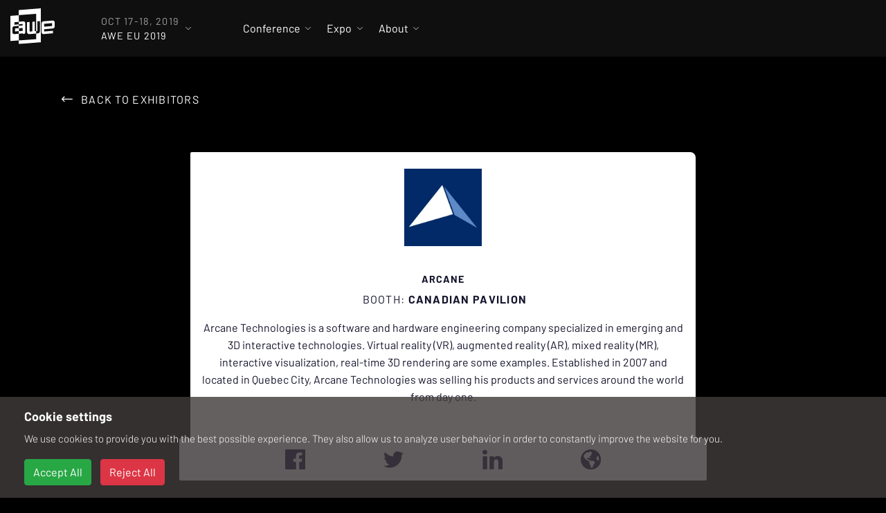

--- FILE ---
content_type: text/html; charset=utf-8
request_url: https://www.awexr.com/eu-2019/exhibitors/3042-arcane
body_size: 16882
content:
<!DOCTYPE html>
<html>
  <head>
<script type="text/javascript">window.NREUM||(NREUM={});NREUM.info={"beacon":"bam.nr-data.net","errorBeacon":"bam.nr-data.net","licenseKey":"0a60da1e6e","applicationID":"297030291","transactionName":"IAoIRBQMWg4AEU4BTwsMBFkSDEQRShAJC0A=","queueTime":1,"applicationTime":79,"agent":""}</script>
<script type="text/javascript">(window.NREUM||(NREUM={})).init={ajax:{deny_list:["bam.nr-data.net"]},feature_flags:["soft_nav"]};(window.NREUM||(NREUM={})).loader_config={licenseKey:"0a60da1e6e",applicationID:"297030291",browserID:"297030839"};;/*! For license information please see nr-loader-rum-1.308.0.min.js.LICENSE.txt */
(()=>{var e,t,r={163:(e,t,r)=>{"use strict";r.d(t,{j:()=>E});var n=r(384),i=r(1741);var a=r(2555);r(860).K7.genericEvents;const s="experimental.resources",o="register",c=e=>{if(!e||"string"!=typeof e)return!1;try{document.createDocumentFragment().querySelector(e)}catch{return!1}return!0};var d=r(2614),u=r(944),l=r(8122);const f="[data-nr-mask]",g=e=>(0,l.a)(e,(()=>{const e={feature_flags:[],experimental:{allow_registered_children:!1,resources:!1},mask_selector:"*",block_selector:"[data-nr-block]",mask_input_options:{color:!1,date:!1,"datetime-local":!1,email:!1,month:!1,number:!1,range:!1,search:!1,tel:!1,text:!1,time:!1,url:!1,week:!1,textarea:!1,select:!1,password:!0}};return{ajax:{deny_list:void 0,block_internal:!0,enabled:!0,autoStart:!0},api:{get allow_registered_children(){return e.feature_flags.includes(o)||e.experimental.allow_registered_children},set allow_registered_children(t){e.experimental.allow_registered_children=t},duplicate_registered_data:!1},browser_consent_mode:{enabled:!1},distributed_tracing:{enabled:void 0,exclude_newrelic_header:void 0,cors_use_newrelic_header:void 0,cors_use_tracecontext_headers:void 0,allowed_origins:void 0},get feature_flags(){return e.feature_flags},set feature_flags(t){e.feature_flags=t},generic_events:{enabled:!0,autoStart:!0},harvest:{interval:30},jserrors:{enabled:!0,autoStart:!0},logging:{enabled:!0,autoStart:!0},metrics:{enabled:!0,autoStart:!0},obfuscate:void 0,page_action:{enabled:!0},page_view_event:{enabled:!0,autoStart:!0},page_view_timing:{enabled:!0,autoStart:!0},performance:{capture_marks:!1,capture_measures:!1,capture_detail:!0,resources:{get enabled(){return e.feature_flags.includes(s)||e.experimental.resources},set enabled(t){e.experimental.resources=t},asset_types:[],first_party_domains:[],ignore_newrelic:!0}},privacy:{cookies_enabled:!0},proxy:{assets:void 0,beacon:void 0},session:{expiresMs:d.wk,inactiveMs:d.BB},session_replay:{autoStart:!0,enabled:!1,preload:!1,sampling_rate:10,error_sampling_rate:100,collect_fonts:!1,inline_images:!1,fix_stylesheets:!0,mask_all_inputs:!0,get mask_text_selector(){return e.mask_selector},set mask_text_selector(t){c(t)?e.mask_selector="".concat(t,",").concat(f):""===t||null===t?e.mask_selector=f:(0,u.R)(5,t)},get block_class(){return"nr-block"},get ignore_class(){return"nr-ignore"},get mask_text_class(){return"nr-mask"},get block_selector(){return e.block_selector},set block_selector(t){c(t)?e.block_selector+=",".concat(t):""!==t&&(0,u.R)(6,t)},get mask_input_options(){return e.mask_input_options},set mask_input_options(t){t&&"object"==typeof t?e.mask_input_options={...t,password:!0}:(0,u.R)(7,t)}},session_trace:{enabled:!0,autoStart:!0},soft_navigations:{enabled:!0,autoStart:!0},spa:{enabled:!0,autoStart:!0},ssl:void 0,user_actions:{enabled:!0,elementAttributes:["id","className","tagName","type"]}}})());var p=r(6154),m=r(9324);let h=0;const v={buildEnv:m.F3,distMethod:m.Xs,version:m.xv,originTime:p.WN},b={consented:!1},y={appMetadata:{},get consented(){return this.session?.state?.consent||b.consented},set consented(e){b.consented=e},customTransaction:void 0,denyList:void 0,disabled:!1,harvester:void 0,isolatedBacklog:!1,isRecording:!1,loaderType:void 0,maxBytes:3e4,obfuscator:void 0,onerror:void 0,ptid:void 0,releaseIds:{},session:void 0,timeKeeper:void 0,registeredEntities:[],jsAttributesMetadata:{bytes:0},get harvestCount(){return++h}},_=e=>{const t=(0,l.a)(e,y),r=Object.keys(v).reduce((e,t)=>(e[t]={value:v[t],writable:!1,configurable:!0,enumerable:!0},e),{});return Object.defineProperties(t,r)};var w=r(5701);const x=e=>{const t=e.startsWith("http");e+="/",r.p=t?e:"https://"+e};var R=r(7836),k=r(3241);const A={accountID:void 0,trustKey:void 0,agentID:void 0,licenseKey:void 0,applicationID:void 0,xpid:void 0},S=e=>(0,l.a)(e,A),T=new Set;function E(e,t={},r,s){let{init:o,info:c,loader_config:d,runtime:u={},exposed:l=!0}=t;if(!c){const e=(0,n.pV)();o=e.init,c=e.info,d=e.loader_config}e.init=g(o||{}),e.loader_config=S(d||{}),c.jsAttributes??={},p.bv&&(c.jsAttributes.isWorker=!0),e.info=(0,a.D)(c);const f=e.init,m=[c.beacon,c.errorBeacon];T.has(e.agentIdentifier)||(f.proxy.assets&&(x(f.proxy.assets),m.push(f.proxy.assets)),f.proxy.beacon&&m.push(f.proxy.beacon),e.beacons=[...m],function(e){const t=(0,n.pV)();Object.getOwnPropertyNames(i.W.prototype).forEach(r=>{const n=i.W.prototype[r];if("function"!=typeof n||"constructor"===n)return;let a=t[r];e[r]&&!1!==e.exposed&&"micro-agent"!==e.runtime?.loaderType&&(t[r]=(...t)=>{const n=e[r](...t);return a?a(...t):n})})}(e),(0,n.US)("activatedFeatures",w.B)),u.denyList=[...f.ajax.deny_list||[],...f.ajax.block_internal?m:[]],u.ptid=e.agentIdentifier,u.loaderType=r,e.runtime=_(u),T.has(e.agentIdentifier)||(e.ee=R.ee.get(e.agentIdentifier),e.exposed=l,(0,k.W)({agentIdentifier:e.agentIdentifier,drained:!!w.B?.[e.agentIdentifier],type:"lifecycle",name:"initialize",feature:void 0,data:e.config})),T.add(e.agentIdentifier)}},384:(e,t,r)=>{"use strict";r.d(t,{NT:()=>s,US:()=>u,Zm:()=>o,bQ:()=>d,dV:()=>c,pV:()=>l});var n=r(6154),i=r(1863),a=r(1910);const s={beacon:"bam.nr-data.net",errorBeacon:"bam.nr-data.net"};function o(){return n.gm.NREUM||(n.gm.NREUM={}),void 0===n.gm.newrelic&&(n.gm.newrelic=n.gm.NREUM),n.gm.NREUM}function c(){let e=o();return e.o||(e.o={ST:n.gm.setTimeout,SI:n.gm.setImmediate||n.gm.setInterval,CT:n.gm.clearTimeout,XHR:n.gm.XMLHttpRequest,REQ:n.gm.Request,EV:n.gm.Event,PR:n.gm.Promise,MO:n.gm.MutationObserver,FETCH:n.gm.fetch,WS:n.gm.WebSocket},(0,a.i)(...Object.values(e.o))),e}function d(e,t){let r=o();r.initializedAgents??={},t.initializedAt={ms:(0,i.t)(),date:new Date},r.initializedAgents[e]=t}function u(e,t){o()[e]=t}function l(){return function(){let e=o();const t=e.info||{};e.info={beacon:s.beacon,errorBeacon:s.errorBeacon,...t}}(),function(){let e=o();const t=e.init||{};e.init={...t}}(),c(),function(){let e=o();const t=e.loader_config||{};e.loader_config={...t}}(),o()}},782:(e,t,r)=>{"use strict";r.d(t,{T:()=>n});const n=r(860).K7.pageViewTiming},860:(e,t,r)=>{"use strict";r.d(t,{$J:()=>u,K7:()=>c,P3:()=>d,XX:()=>i,Yy:()=>o,df:()=>a,qY:()=>n,v4:()=>s});const n="events",i="jserrors",a="browser/blobs",s="rum",o="browser/logs",c={ajax:"ajax",genericEvents:"generic_events",jserrors:i,logging:"logging",metrics:"metrics",pageAction:"page_action",pageViewEvent:"page_view_event",pageViewTiming:"page_view_timing",sessionReplay:"session_replay",sessionTrace:"session_trace",softNav:"soft_navigations",spa:"spa"},d={[c.pageViewEvent]:1,[c.pageViewTiming]:2,[c.metrics]:3,[c.jserrors]:4,[c.spa]:5,[c.ajax]:6,[c.sessionTrace]:7,[c.softNav]:8,[c.sessionReplay]:9,[c.logging]:10,[c.genericEvents]:11},u={[c.pageViewEvent]:s,[c.pageViewTiming]:n,[c.ajax]:n,[c.spa]:n,[c.softNav]:n,[c.metrics]:i,[c.jserrors]:i,[c.sessionTrace]:a,[c.sessionReplay]:a,[c.logging]:o,[c.genericEvents]:"ins"}},944:(e,t,r)=>{"use strict";r.d(t,{R:()=>i});var n=r(3241);function i(e,t){"function"==typeof console.debug&&(console.debug("New Relic Warning: https://github.com/newrelic/newrelic-browser-agent/blob/main/docs/warning-codes.md#".concat(e),t),(0,n.W)({agentIdentifier:null,drained:null,type:"data",name:"warn",feature:"warn",data:{code:e,secondary:t}}))}},1687:(e,t,r)=>{"use strict";r.d(t,{Ak:()=>d,Ze:()=>f,x3:()=>u});var n=r(3241),i=r(7836),a=r(3606),s=r(860),o=r(2646);const c={};function d(e,t){const r={staged:!1,priority:s.P3[t]||0};l(e),c[e].get(t)||c[e].set(t,r)}function u(e,t){e&&c[e]&&(c[e].get(t)&&c[e].delete(t),p(e,t,!1),c[e].size&&g(e))}function l(e){if(!e)throw new Error("agentIdentifier required");c[e]||(c[e]=new Map)}function f(e="",t="feature",r=!1){if(l(e),!e||!c[e].get(t)||r)return p(e,t);c[e].get(t).staged=!0,g(e)}function g(e){const t=Array.from(c[e]);t.every(([e,t])=>t.staged)&&(t.sort((e,t)=>e[1].priority-t[1].priority),t.forEach(([t])=>{c[e].delete(t),p(e,t)}))}function p(e,t,r=!0){const s=e?i.ee.get(e):i.ee,c=a.i.handlers;if(!s.aborted&&s.backlog&&c){if((0,n.W)({agentIdentifier:e,type:"lifecycle",name:"drain",feature:t}),r){const e=s.backlog[t],r=c[t];if(r){for(let t=0;e&&t<e.length;++t)m(e[t],r);Object.entries(r).forEach(([e,t])=>{Object.values(t||{}).forEach(t=>{t[0]?.on&&t[0]?.context()instanceof o.y&&t[0].on(e,t[1])})})}}s.isolatedBacklog||delete c[t],s.backlog[t]=null,s.emit("drain-"+t,[])}}function m(e,t){var r=e[1];Object.values(t[r]||{}).forEach(t=>{var r=e[0];if(t[0]===r){var n=t[1],i=e[3],a=e[2];n.apply(i,a)}})}},1738:(e,t,r)=>{"use strict";r.d(t,{U:()=>g,Y:()=>f});var n=r(3241),i=r(9908),a=r(1863),s=r(944),o=r(5701),c=r(3969),d=r(8362),u=r(860),l=r(4261);function f(e,t,r,a){const f=a||r;!f||f[e]&&f[e]!==d.d.prototype[e]||(f[e]=function(){(0,i.p)(c.xV,["API/"+e+"/called"],void 0,u.K7.metrics,r.ee),(0,n.W)({agentIdentifier:r.agentIdentifier,drained:!!o.B?.[r.agentIdentifier],type:"data",name:"api",feature:l.Pl+e,data:{}});try{return t.apply(this,arguments)}catch(e){(0,s.R)(23,e)}})}function g(e,t,r,n,s){const o=e.info;null===r?delete o.jsAttributes[t]:o.jsAttributes[t]=r,(s||null===r)&&(0,i.p)(l.Pl+n,[(0,a.t)(),t,r],void 0,"session",e.ee)}},1741:(e,t,r)=>{"use strict";r.d(t,{W:()=>a});var n=r(944),i=r(4261);class a{#e(e,...t){if(this[e]!==a.prototype[e])return this[e](...t);(0,n.R)(35,e)}addPageAction(e,t){return this.#e(i.hG,e,t)}register(e){return this.#e(i.eY,e)}recordCustomEvent(e,t){return this.#e(i.fF,e,t)}setPageViewName(e,t){return this.#e(i.Fw,e,t)}setCustomAttribute(e,t,r){return this.#e(i.cD,e,t,r)}noticeError(e,t){return this.#e(i.o5,e,t)}setUserId(e,t=!1){return this.#e(i.Dl,e,t)}setApplicationVersion(e){return this.#e(i.nb,e)}setErrorHandler(e){return this.#e(i.bt,e)}addRelease(e,t){return this.#e(i.k6,e,t)}log(e,t){return this.#e(i.$9,e,t)}start(){return this.#e(i.d3)}finished(e){return this.#e(i.BL,e)}recordReplay(){return this.#e(i.CH)}pauseReplay(){return this.#e(i.Tb)}addToTrace(e){return this.#e(i.U2,e)}setCurrentRouteName(e){return this.#e(i.PA,e)}interaction(e){return this.#e(i.dT,e)}wrapLogger(e,t,r){return this.#e(i.Wb,e,t,r)}measure(e,t){return this.#e(i.V1,e,t)}consent(e){return this.#e(i.Pv,e)}}},1863:(e,t,r)=>{"use strict";function n(){return Math.floor(performance.now())}r.d(t,{t:()=>n})},1910:(e,t,r)=>{"use strict";r.d(t,{i:()=>a});var n=r(944);const i=new Map;function a(...e){return e.every(e=>{if(i.has(e))return i.get(e);const t="function"==typeof e?e.toString():"",r=t.includes("[native code]"),a=t.includes("nrWrapper");return r||a||(0,n.R)(64,e?.name||t),i.set(e,r),r})}},2555:(e,t,r)=>{"use strict";r.d(t,{D:()=>o,f:()=>s});var n=r(384),i=r(8122);const a={beacon:n.NT.beacon,errorBeacon:n.NT.errorBeacon,licenseKey:void 0,applicationID:void 0,sa:void 0,queueTime:void 0,applicationTime:void 0,ttGuid:void 0,user:void 0,account:void 0,product:void 0,extra:void 0,jsAttributes:{},userAttributes:void 0,atts:void 0,transactionName:void 0,tNamePlain:void 0};function s(e){try{return!!e.licenseKey&&!!e.errorBeacon&&!!e.applicationID}catch(e){return!1}}const o=e=>(0,i.a)(e,a)},2614:(e,t,r)=>{"use strict";r.d(t,{BB:()=>s,H3:()=>n,g:()=>d,iL:()=>c,tS:()=>o,uh:()=>i,wk:()=>a});const n="NRBA",i="SESSION",a=144e5,s=18e5,o={STARTED:"session-started",PAUSE:"session-pause",RESET:"session-reset",RESUME:"session-resume",UPDATE:"session-update"},c={SAME_TAB:"same-tab",CROSS_TAB:"cross-tab"},d={OFF:0,FULL:1,ERROR:2}},2646:(e,t,r)=>{"use strict";r.d(t,{y:()=>n});class n{constructor(e){this.contextId=e}}},2843:(e,t,r)=>{"use strict";r.d(t,{G:()=>a,u:()=>i});var n=r(3878);function i(e,t=!1,r,i){(0,n.DD)("visibilitychange",function(){if(t)return void("hidden"===document.visibilityState&&e());e(document.visibilityState)},r,i)}function a(e,t,r){(0,n.sp)("pagehide",e,t,r)}},3241:(e,t,r)=>{"use strict";r.d(t,{W:()=>a});var n=r(6154);const i="newrelic";function a(e={}){try{n.gm.dispatchEvent(new CustomEvent(i,{detail:e}))}catch(e){}}},3606:(e,t,r)=>{"use strict";r.d(t,{i:()=>a});var n=r(9908);a.on=s;var i=a.handlers={};function a(e,t,r,a){s(a||n.d,i,e,t,r)}function s(e,t,r,i,a){a||(a="feature"),e||(e=n.d);var s=t[a]=t[a]||{};(s[r]=s[r]||[]).push([e,i])}},3878:(e,t,r)=>{"use strict";function n(e,t){return{capture:e,passive:!1,signal:t}}function i(e,t,r=!1,i){window.addEventListener(e,t,n(r,i))}function a(e,t,r=!1,i){document.addEventListener(e,t,n(r,i))}r.d(t,{DD:()=>a,jT:()=>n,sp:()=>i})},3969:(e,t,r)=>{"use strict";r.d(t,{TZ:()=>n,XG:()=>o,rs:()=>i,xV:()=>s,z_:()=>a});const n=r(860).K7.metrics,i="sm",a="cm",s="storeSupportabilityMetrics",o="storeEventMetrics"},4234:(e,t,r)=>{"use strict";r.d(t,{W:()=>a});var n=r(7836),i=r(1687);class a{constructor(e,t){this.agentIdentifier=e,this.ee=n.ee.get(e),this.featureName=t,this.blocked=!1}deregisterDrain(){(0,i.x3)(this.agentIdentifier,this.featureName)}}},4261:(e,t,r)=>{"use strict";r.d(t,{$9:()=>d,BL:()=>o,CH:()=>g,Dl:()=>_,Fw:()=>y,PA:()=>h,Pl:()=>n,Pv:()=>k,Tb:()=>l,U2:()=>a,V1:()=>R,Wb:()=>x,bt:()=>b,cD:()=>v,d3:()=>w,dT:()=>c,eY:()=>p,fF:()=>f,hG:()=>i,k6:()=>s,nb:()=>m,o5:()=>u});const n="api-",i="addPageAction",a="addToTrace",s="addRelease",o="finished",c="interaction",d="log",u="noticeError",l="pauseReplay",f="recordCustomEvent",g="recordReplay",p="register",m="setApplicationVersion",h="setCurrentRouteName",v="setCustomAttribute",b="setErrorHandler",y="setPageViewName",_="setUserId",w="start",x="wrapLogger",R="measure",k="consent"},5289:(e,t,r)=>{"use strict";r.d(t,{GG:()=>s,Qr:()=>c,sB:()=>o});var n=r(3878),i=r(6389);function a(){return"undefined"==typeof document||"complete"===document.readyState}function s(e,t){if(a())return e();const r=(0,i.J)(e),s=setInterval(()=>{a()&&(clearInterval(s),r())},500);(0,n.sp)("load",r,t)}function o(e){if(a())return e();(0,n.DD)("DOMContentLoaded",e)}function c(e){if(a())return e();(0,n.sp)("popstate",e)}},5607:(e,t,r)=>{"use strict";r.d(t,{W:()=>n});const n=(0,r(9566).bz)()},5701:(e,t,r)=>{"use strict";r.d(t,{B:()=>a,t:()=>s});var n=r(3241);const i=new Set,a={};function s(e,t){const r=t.agentIdentifier;a[r]??={},e&&"object"==typeof e&&(i.has(r)||(t.ee.emit("rumresp",[e]),a[r]=e,i.add(r),(0,n.W)({agentIdentifier:r,loaded:!0,drained:!0,type:"lifecycle",name:"load",feature:void 0,data:e})))}},6154:(e,t,r)=>{"use strict";r.d(t,{OF:()=>c,RI:()=>i,WN:()=>u,bv:()=>a,eN:()=>l,gm:()=>s,mw:()=>o,sb:()=>d});var n=r(1863);const i="undefined"!=typeof window&&!!window.document,a="undefined"!=typeof WorkerGlobalScope&&("undefined"!=typeof self&&self instanceof WorkerGlobalScope&&self.navigator instanceof WorkerNavigator||"undefined"!=typeof globalThis&&globalThis instanceof WorkerGlobalScope&&globalThis.navigator instanceof WorkerNavigator),s=i?window:"undefined"!=typeof WorkerGlobalScope&&("undefined"!=typeof self&&self instanceof WorkerGlobalScope&&self||"undefined"!=typeof globalThis&&globalThis instanceof WorkerGlobalScope&&globalThis),o=Boolean("hidden"===s?.document?.visibilityState),c=/iPad|iPhone|iPod/.test(s.navigator?.userAgent),d=c&&"undefined"==typeof SharedWorker,u=((()=>{const e=s.navigator?.userAgent?.match(/Firefox[/\s](\d+\.\d+)/);Array.isArray(e)&&e.length>=2&&e[1]})(),Date.now()-(0,n.t)()),l=()=>"undefined"!=typeof PerformanceNavigationTiming&&s?.performance?.getEntriesByType("navigation")?.[0]?.responseStart},6389:(e,t,r)=>{"use strict";function n(e,t=500,r={}){const n=r?.leading||!1;let i;return(...r)=>{n&&void 0===i&&(e.apply(this,r),i=setTimeout(()=>{i=clearTimeout(i)},t)),n||(clearTimeout(i),i=setTimeout(()=>{e.apply(this,r)},t))}}function i(e){let t=!1;return(...r)=>{t||(t=!0,e.apply(this,r))}}r.d(t,{J:()=>i,s:()=>n})},6630:(e,t,r)=>{"use strict";r.d(t,{T:()=>n});const n=r(860).K7.pageViewEvent},7699:(e,t,r)=>{"use strict";r.d(t,{It:()=>a,KC:()=>o,No:()=>i,qh:()=>s});var n=r(860);const i=16e3,a=1e6,s="SESSION_ERROR",o={[n.K7.logging]:!0,[n.K7.genericEvents]:!1,[n.K7.jserrors]:!1,[n.K7.ajax]:!1}},7836:(e,t,r)=>{"use strict";r.d(t,{P:()=>o,ee:()=>c});var n=r(384),i=r(8990),a=r(2646),s=r(5607);const o="nr@context:".concat(s.W),c=function e(t,r){var n={},s={},u={},l=!1;try{l=16===r.length&&d.initializedAgents?.[r]?.runtime.isolatedBacklog}catch(e){}var f={on:p,addEventListener:p,removeEventListener:function(e,t){var r=n[e];if(!r)return;for(var i=0;i<r.length;i++)r[i]===t&&r.splice(i,1)},emit:function(e,r,n,i,a){!1!==a&&(a=!0);if(c.aborted&&!i)return;t&&a&&t.emit(e,r,n);var o=g(n);m(e).forEach(e=>{e.apply(o,r)});var d=v()[s[e]];d&&d.push([f,e,r,o]);return o},get:h,listeners:m,context:g,buffer:function(e,t){const r=v();if(t=t||"feature",f.aborted)return;Object.entries(e||{}).forEach(([e,n])=>{s[n]=t,t in r||(r[t]=[])})},abort:function(){f._aborted=!0,Object.keys(f.backlog).forEach(e=>{delete f.backlog[e]})},isBuffering:function(e){return!!v()[s[e]]},debugId:r,backlog:l?{}:t&&"object"==typeof t.backlog?t.backlog:{},isolatedBacklog:l};return Object.defineProperty(f,"aborted",{get:()=>{let e=f._aborted||!1;return e||(t&&(e=t.aborted),e)}}),f;function g(e){return e&&e instanceof a.y?e:e?(0,i.I)(e,o,()=>new a.y(o)):new a.y(o)}function p(e,t){n[e]=m(e).concat(t)}function m(e){return n[e]||[]}function h(t){return u[t]=u[t]||e(f,t)}function v(){return f.backlog}}(void 0,"globalEE"),d=(0,n.Zm)();d.ee||(d.ee=c)},8122:(e,t,r)=>{"use strict";r.d(t,{a:()=>i});var n=r(944);function i(e,t){try{if(!e||"object"!=typeof e)return(0,n.R)(3);if(!t||"object"!=typeof t)return(0,n.R)(4);const r=Object.create(Object.getPrototypeOf(t),Object.getOwnPropertyDescriptors(t)),a=0===Object.keys(r).length?e:r;for(let s in a)if(void 0!==e[s])try{if(null===e[s]){r[s]=null;continue}Array.isArray(e[s])&&Array.isArray(t[s])?r[s]=Array.from(new Set([...e[s],...t[s]])):"object"==typeof e[s]&&"object"==typeof t[s]?r[s]=i(e[s],t[s]):r[s]=e[s]}catch(e){r[s]||(0,n.R)(1,e)}return r}catch(e){(0,n.R)(2,e)}}},8362:(e,t,r)=>{"use strict";r.d(t,{d:()=>a});var n=r(9566),i=r(1741);class a extends i.W{agentIdentifier=(0,n.LA)(16)}},8374:(e,t,r)=>{r.nc=(()=>{try{return document?.currentScript?.nonce}catch(e){}return""})()},8990:(e,t,r)=>{"use strict";r.d(t,{I:()=>i});var n=Object.prototype.hasOwnProperty;function i(e,t,r){if(n.call(e,t))return e[t];var i=r();if(Object.defineProperty&&Object.keys)try{return Object.defineProperty(e,t,{value:i,writable:!0,enumerable:!1}),i}catch(e){}return e[t]=i,i}},9324:(e,t,r)=>{"use strict";r.d(t,{F3:()=>i,Xs:()=>a,xv:()=>n});const n="1.308.0",i="PROD",a="CDN"},9566:(e,t,r)=>{"use strict";r.d(t,{LA:()=>o,bz:()=>s});var n=r(6154);const i="xxxxxxxx-xxxx-4xxx-yxxx-xxxxxxxxxxxx";function a(e,t){return e?15&e[t]:16*Math.random()|0}function s(){const e=n.gm?.crypto||n.gm?.msCrypto;let t,r=0;return e&&e.getRandomValues&&(t=e.getRandomValues(new Uint8Array(30))),i.split("").map(e=>"x"===e?a(t,r++).toString(16):"y"===e?(3&a()|8).toString(16):e).join("")}function o(e){const t=n.gm?.crypto||n.gm?.msCrypto;let r,i=0;t&&t.getRandomValues&&(r=t.getRandomValues(new Uint8Array(e)));const s=[];for(var o=0;o<e;o++)s.push(a(r,i++).toString(16));return s.join("")}},9908:(e,t,r)=>{"use strict";r.d(t,{d:()=>n,p:()=>i});var n=r(7836).ee.get("handle");function i(e,t,r,i,a){a?(a.buffer([e],i),a.emit(e,t,r)):(n.buffer([e],i),n.emit(e,t,r))}}},n={};function i(e){var t=n[e];if(void 0!==t)return t.exports;var a=n[e]={exports:{}};return r[e](a,a.exports,i),a.exports}i.m=r,i.d=(e,t)=>{for(var r in t)i.o(t,r)&&!i.o(e,r)&&Object.defineProperty(e,r,{enumerable:!0,get:t[r]})},i.f={},i.e=e=>Promise.all(Object.keys(i.f).reduce((t,r)=>(i.f[r](e,t),t),[])),i.u=e=>"nr-rum-1.308.0.min.js",i.o=(e,t)=>Object.prototype.hasOwnProperty.call(e,t),e={},t="NRBA-1.308.0.PROD:",i.l=(r,n,a,s)=>{if(e[r])e[r].push(n);else{var o,c;if(void 0!==a)for(var d=document.getElementsByTagName("script"),u=0;u<d.length;u++){var l=d[u];if(l.getAttribute("src")==r||l.getAttribute("data-webpack")==t+a){o=l;break}}if(!o){c=!0;var f={296:"sha512-+MIMDsOcckGXa1EdWHqFNv7P+JUkd5kQwCBr3KE6uCvnsBNUrdSt4a/3/L4j4TxtnaMNjHpza2/erNQbpacJQA=="};(o=document.createElement("script")).charset="utf-8",i.nc&&o.setAttribute("nonce",i.nc),o.setAttribute("data-webpack",t+a),o.src=r,0!==o.src.indexOf(window.location.origin+"/")&&(o.crossOrigin="anonymous"),f[s]&&(o.integrity=f[s])}e[r]=[n];var g=(t,n)=>{o.onerror=o.onload=null,clearTimeout(p);var i=e[r];if(delete e[r],o.parentNode&&o.parentNode.removeChild(o),i&&i.forEach(e=>e(n)),t)return t(n)},p=setTimeout(g.bind(null,void 0,{type:"timeout",target:o}),12e4);o.onerror=g.bind(null,o.onerror),o.onload=g.bind(null,o.onload),c&&document.head.appendChild(o)}},i.r=e=>{"undefined"!=typeof Symbol&&Symbol.toStringTag&&Object.defineProperty(e,Symbol.toStringTag,{value:"Module"}),Object.defineProperty(e,"__esModule",{value:!0})},i.p="https://js-agent.newrelic.com/",(()=>{var e={374:0,840:0};i.f.j=(t,r)=>{var n=i.o(e,t)?e[t]:void 0;if(0!==n)if(n)r.push(n[2]);else{var a=new Promise((r,i)=>n=e[t]=[r,i]);r.push(n[2]=a);var s=i.p+i.u(t),o=new Error;i.l(s,r=>{if(i.o(e,t)&&(0!==(n=e[t])&&(e[t]=void 0),n)){var a=r&&("load"===r.type?"missing":r.type),s=r&&r.target&&r.target.src;o.message="Loading chunk "+t+" failed: ("+a+": "+s+")",o.name="ChunkLoadError",o.type=a,o.request=s,n[1](o)}},"chunk-"+t,t)}};var t=(t,r)=>{var n,a,[s,o,c]=r,d=0;if(s.some(t=>0!==e[t])){for(n in o)i.o(o,n)&&(i.m[n]=o[n]);if(c)c(i)}for(t&&t(r);d<s.length;d++)a=s[d],i.o(e,a)&&e[a]&&e[a][0](),e[a]=0},r=self["webpackChunk:NRBA-1.308.0.PROD"]=self["webpackChunk:NRBA-1.308.0.PROD"]||[];r.forEach(t.bind(null,0)),r.push=t.bind(null,r.push.bind(r))})(),(()=>{"use strict";i(8374);var e=i(8362),t=i(860);const r=Object.values(t.K7);var n=i(163);var a=i(9908),s=i(1863),o=i(4261),c=i(1738);var d=i(1687),u=i(4234),l=i(5289),f=i(6154),g=i(944),p=i(384);const m=e=>f.RI&&!0===e?.privacy.cookies_enabled;function h(e){return!!(0,p.dV)().o.MO&&m(e)&&!0===e?.session_trace.enabled}var v=i(6389),b=i(7699);class y extends u.W{constructor(e,t){super(e.agentIdentifier,t),this.agentRef=e,this.abortHandler=void 0,this.featAggregate=void 0,this.loadedSuccessfully=void 0,this.onAggregateImported=new Promise(e=>{this.loadedSuccessfully=e}),this.deferred=Promise.resolve(),!1===e.init[this.featureName].autoStart?this.deferred=new Promise((t,r)=>{this.ee.on("manual-start-all",(0,v.J)(()=>{(0,d.Ak)(e.agentIdentifier,this.featureName),t()}))}):(0,d.Ak)(e.agentIdentifier,t)}importAggregator(e,t,r={}){if(this.featAggregate)return;const n=async()=>{let n;await this.deferred;try{if(m(e.init)){const{setupAgentSession:t}=await i.e(296).then(i.bind(i,3305));n=t(e)}}catch(e){(0,g.R)(20,e),this.ee.emit("internal-error",[e]),(0,a.p)(b.qh,[e],void 0,this.featureName,this.ee)}try{if(!this.#t(this.featureName,n,e.init))return(0,d.Ze)(this.agentIdentifier,this.featureName),void this.loadedSuccessfully(!1);const{Aggregate:i}=await t();this.featAggregate=new i(e,r),e.runtime.harvester.initializedAggregates.push(this.featAggregate),this.loadedSuccessfully(!0)}catch(e){(0,g.R)(34,e),this.abortHandler?.(),(0,d.Ze)(this.agentIdentifier,this.featureName,!0),this.loadedSuccessfully(!1),this.ee&&this.ee.abort()}};f.RI?(0,l.GG)(()=>n(),!0):n()}#t(e,r,n){if(this.blocked)return!1;switch(e){case t.K7.sessionReplay:return h(n)&&!!r;case t.K7.sessionTrace:return!!r;default:return!0}}}var _=i(6630),w=i(2614),x=i(3241);class R extends y{static featureName=_.T;constructor(e){var t;super(e,_.T),this.setupInspectionEvents(e.agentIdentifier),t=e,(0,c.Y)(o.Fw,function(e,r){"string"==typeof e&&("/"!==e.charAt(0)&&(e="/"+e),t.runtime.customTransaction=(r||"http://custom.transaction")+e,(0,a.p)(o.Pl+o.Fw,[(0,s.t)()],void 0,void 0,t.ee))},t),this.importAggregator(e,()=>i.e(296).then(i.bind(i,3943)))}setupInspectionEvents(e){const t=(t,r)=>{t&&(0,x.W)({agentIdentifier:e,timeStamp:t.timeStamp,loaded:"complete"===t.target.readyState,type:"window",name:r,data:t.target.location+""})};(0,l.sB)(e=>{t(e,"DOMContentLoaded")}),(0,l.GG)(e=>{t(e,"load")}),(0,l.Qr)(e=>{t(e,"navigate")}),this.ee.on(w.tS.UPDATE,(t,r)=>{(0,x.W)({agentIdentifier:e,type:"lifecycle",name:"session",data:r})})}}class k extends e.d{constructor(e){var t;(super(),f.gm)?(this.features={},(0,p.bQ)(this.agentIdentifier,this),this.desiredFeatures=new Set(e.features||[]),this.desiredFeatures.add(R),(0,n.j)(this,e,e.loaderType||"agent"),t=this,(0,c.Y)(o.cD,function(e,r,n=!1){if("string"==typeof e){if(["string","number","boolean"].includes(typeof r)||null===r)return(0,c.U)(t,e,r,o.cD,n);(0,g.R)(40,typeof r)}else(0,g.R)(39,typeof e)},t),function(e){(0,c.Y)(o.Dl,function(t,r=!1){if("string"!=typeof t&&null!==t)return void(0,g.R)(41,typeof t);const n=e.info.jsAttributes["enduser.id"];r&&null!=n&&n!==t?(0,a.p)(o.Pl+"setUserIdAndResetSession",[t],void 0,"session",e.ee):(0,c.U)(e,"enduser.id",t,o.Dl,!0)},e)}(this),function(e){(0,c.Y)(o.nb,function(t){if("string"==typeof t||null===t)return(0,c.U)(e,"application.version",t,o.nb,!1);(0,g.R)(42,typeof t)},e)}(this),function(e){(0,c.Y)(o.d3,function(){e.ee.emit("manual-start-all")},e)}(this),function(e){(0,c.Y)(o.Pv,function(t=!0){if("boolean"==typeof t){if((0,a.p)(o.Pl+o.Pv,[t],void 0,"session",e.ee),e.runtime.consented=t,t){const t=e.features.page_view_event;t.onAggregateImported.then(e=>{const r=t.featAggregate;e&&!r.sentRum&&r.sendRum()})}}else(0,g.R)(65,typeof t)},e)}(this),this.run()):(0,g.R)(21)}get config(){return{info:this.info,init:this.init,loader_config:this.loader_config,runtime:this.runtime}}get api(){return this}run(){try{const e=function(e){const t={};return r.forEach(r=>{t[r]=!!e[r]?.enabled}),t}(this.init),n=[...this.desiredFeatures];n.sort((e,r)=>t.P3[e.featureName]-t.P3[r.featureName]),n.forEach(r=>{if(!e[r.featureName]&&r.featureName!==t.K7.pageViewEvent)return;if(r.featureName===t.K7.spa)return void(0,g.R)(67);const n=function(e){switch(e){case t.K7.ajax:return[t.K7.jserrors];case t.K7.sessionTrace:return[t.K7.ajax,t.K7.pageViewEvent];case t.K7.sessionReplay:return[t.K7.sessionTrace];case t.K7.pageViewTiming:return[t.K7.pageViewEvent];default:return[]}}(r.featureName).filter(e=>!(e in this.features));n.length>0&&(0,g.R)(36,{targetFeature:r.featureName,missingDependencies:n}),this.features[r.featureName]=new r(this)})}catch(e){(0,g.R)(22,e);for(const e in this.features)this.features[e].abortHandler?.();const t=(0,p.Zm)();delete t.initializedAgents[this.agentIdentifier]?.features,delete this.sharedAggregator;return t.ee.get(this.agentIdentifier).abort(),!1}}}var A=i(2843),S=i(782);class T extends y{static featureName=S.T;constructor(e){super(e,S.T),f.RI&&((0,A.u)(()=>(0,a.p)("docHidden",[(0,s.t)()],void 0,S.T,this.ee),!0),(0,A.G)(()=>(0,a.p)("winPagehide",[(0,s.t)()],void 0,S.T,this.ee)),this.importAggregator(e,()=>i.e(296).then(i.bind(i,2117))))}}var E=i(3969);class I extends y{static featureName=E.TZ;constructor(e){super(e,E.TZ),f.RI&&document.addEventListener("securitypolicyviolation",e=>{(0,a.p)(E.xV,["Generic/CSPViolation/Detected"],void 0,this.featureName,this.ee)}),this.importAggregator(e,()=>i.e(296).then(i.bind(i,9623)))}}new k({features:[R,T,I],loaderType:"lite"})})()})();</script>
    <!-- Google Tag Manager -->
    <script defer >
    window.dataLayer = window.dataLayer || [];
    function gtag(){dataLayer.push(arguments);}

    if(localStorage.getItem('consentMode') === null){
        gtag('consent', 'default', {
            'ad_storage': 'denied',
            'analytics_storage': 'denied',
            'personalization_storage': 'denied',
            'functionality_storage': 'denied',
            'security_storage': 'denied',
        });
    } else {
        gtag('consent', 'default', JSON.parse(localStorage.getItem('consentMode')));
    }
    setTimeout(function(){
    (function(w,d,s,l,i){w[l]=w[l]||[];w[l].push({'gtm.start':
    new Date().getTime(),event:'gtm.js'});var f=d.getElementsByTagName(s)[0],
    j=d.createElement(s),dl=l!='dataLayer'?'&l='+l:'';j.async=true;j.src=
    'https://www.googletagmanager.com/gtm.js?id='+i+dl;f.parentNode.insertBefore(j,f);
    })(window,document,'script','dataLayer','GTM-N4XG63Q');
    }, 1000);
    </script>
<!-- End Google Tag Manager -->

    <!-- Hotjar Tracking Code for https://www.awexr.com/ -->
<script defer >
  (function(h,o,t,j,a,r){
    h.hj=h.hj||function(){(h.hj.q=h.hj.q||[]).push(arguments)};
    h._hjSettings={hjid:1190078,hjsv:6};
    a=o.getElementsByTagName('head')[0];
    r=o.createElement('script');r.async=1;
    r.src=t+h._hjSettings.hjid+j+h._hjSettings.hjsv;
    a.appendChild(r);
  })(window,document,'https://static.hotjar.com/c/hotjar-','.js?sv=');
</script>


    <title>AWE EU 2019 - Arcane
</title>


    <meta name="csrf-param" content="authenticity_token" />
<meta name="csrf-token" content="cQANhqlzeFNrBEbD08B4IV5mgHCIYmHubAO9MObfB_G216HZzsI_QoIAd4Z29_m64y-wnd0i0kdpDUvd9_mC2w" />
    <meta name="csp-nonce" />
    <link rel="stylesheet" href="/assets/application-8c841cb6c79e6cbd414a78675be9cf431fedf30507262f7922e2de55e8a0e820.css" media="all" data-turbolinks-track="reload" />
      <link rel="stylesheet" href="https://res.cloudinary.com/dmy7buja6/raw/upload/jf6AMmRb4VEVEWt2FhQVF9X5.css" media="all" data-turbolinks-track="reload" />
    <script src="/assets/application-2d55b62657e312bc99868510c36609387d60832c8b65c741510ed6446395f098.js" data-turbolinks-track="reload" turbolinks-cache-control="no-preview"></script>
    <script src="//js.hsforms.net/forms/v2.js" data-turbolinks-track="reload" turbolinks-cache-control="no-preview"></script>

    <!-- Facebook Pixel Code -->
<script defer>
  setTimeout(function(){
    !function(f,b,e,v,n,t,s)
    {if(f.fbq)return;n=f.fbq=function(){n.callMethod?
    n.callMethod.apply(n,arguments):n.queue.push(arguments)};
    if(!f._fbq)f._fbq=n;n.push=n;n.loaded=!0;n.version='2.0';
    n.queue=[];t=b.createElement(e);t.async=!0;
    t.src=v;s=b.getElementsByTagName(e)[0];
    s.parentNode.insertBefore(t,s)}(window, document,'script',
    'https://connect.facebook.net/en_US/fbevents.js');
    fbq('init', '172292823497422');
    fbq('track', 'PageView');
  }, 1000);
</script>
<noscript><img height="1" width="1" style="display:none"
  src="https://www.facebook.com/tr?id=172292823497422&ev=PageView&noscript=1"
/></noscript>
<!-- End Facebook Pixel Code -->

    <link rel="icon" type="image/x-icon" href="/assets/favicon-8d73289e193c05208ca0197902f3894196879a98393e47485c8c4f9d64b083c8.png" />

    <meta name="viewport" content="width=device-width, initial-scale=1, shrink-to-fit=no">

    <!--
    <meta property="image" content='' %>
    <meta property="og:type" content= "website"/>
    <meta property="title" content='AWE EU 2019 - Arcane
'>
    <meta property="og:title" content='AWE EU 2019 - Arcane
'>
    <meta property="og:image" content='https://www.awexr.com/assets/splash-for-socials-f48ae42fd6c29234fef1eb8cce211920aed7c229e0b22ebf920aab9bfbe90c88.png'>
    <meta property="keywords" content= "virtual reality, augmented reality, mixed reality, spatial computing, AR, VR, XR, community, marketplace, Events, Conference, tradeshow, classes, workshops, meetups, campaigns, Videos, talks, awards, competitions, newsletter, news">
    <meta property="description" content='Largest industry community for all things Spatial Computing with trade shows, events, conferences, meetups, webinars, classes and workshops about Augmented Reality (AR), Virtual Reality (VR), Mixed Reality (MR), Artificial Intelligence (AI), Immersive technology and enabling technologies.'>
    <meta property="og:description" content='Largest industry community for all things Spatial Computing with trade shows, events, conferences, meetups, webinars, classes and workshops about Augmented Reality (AR), Virtual Reality (VR), Mixed Reality (MR), Artificial Intelligence (AI), Immersive technology and enabling technologies.'>
    -->
    <link rel="alternate" type="application/rss+xml" title="RSS" href="https://www.awexr.com/blog.rss" />
    <meta property="og:title" content="AWE EU 2019 - Exhibitor, Arcane" />
<meta property="og:url" content="https://www.awexr.com/eu-2019/exhibitors/3042-arcane" />
<meta property="og:image" content="https://pbs.twimg.com/profile_images/729731104358436864/xddn-1Iv_400x400.jpg" />
<meta property="description" content="Arcane Technologies is a software and hardware engineering company specialized in emerging and 3D interactive technologies. Virtual reality (VR), augmented reality (AR), mixed reality (MR), interac..." />
<meta property="og:description" content="Arcane Technologies is a software and hardware engineering company specialized in emerging and 3D interactive technologies. Virtual reality (VR), augmented reality (AR), mixed reality (MR), interac..." />

  </head>

  <body id="exhibitors_show" class="container-fluid p-0">
    <!-- Google Tag Manager (noscript) -->
<noscript><iframe src="https://www.googletagmanager.com/ns.html?id=GTM-N4XG63Q"
height="0" width="0" style="display:none;visibility:hidden"></iframe></noscript>
<!-- End Google Tag Manager (noscript) -->

    <script src="/assets/menu-7754ed0024375eef9502c78d3763559bb6291b12afa8f33a29ec736637936595.js"></script>
<nav class='header py-1'>
<script>
  if ($(".notification-bar").is(':visible')){
    $('body').addClass('with-notification-bar');
  }
</script>

<div class='container-fluid'>
<div class='row align-self-center position-relative'>
<div class='col-2 col-sm-3 col-xl-1 col-lg-1 col-md-2 align-self-center text-left no-wrap'>
<a class="header--logo" data-turbolinks="false" href="/"><img alt="AWE logo" src="/assets/logo-6f6200febc09f5fbaa4e9d7afae1b91514b682298c7450ff133636d55cabf12f.svg" />
</a></div>
<div class='col-xl-2 col-lg-2 col-0 align-self-center text-left no-wrap adjust-chooser'>
<div class='header--switch-conference'>
<span class='header--switch-conference__date'>Oct 17-18, 2019</span>
<span class='header--switch-conference__place'>AWE EU 2019</span>
<div class='header--dropdown'>
<ul class='header--dropdown__list'>
<li class='header--dropdown__item'>
<a target="_blank" href="https://www.aweasia.com/"><div class="header--switch-conference__date">February 2 - 4, 2026</div><div>AWE Asia 2026</div></a>
</li>
<li class='header--dropdown__item'>
<a href="https://www.awexr.com/usa-2026/"><div class="header--switch-conference__date">June 15-18, 2026</div><div>AWE USA 2026</div></a>
</li>
<li class='header--dropdown__item'>
<a target="_blank" href="https://www.unitedxr.eu/"><div class="header--switch-conference__date">7-9 DEC 2026</div><div>UnitedXR EU 2026</div></a>
</li>
<li class='header--dropdown__item'>
<a href="https://awexr.com/awenite"><div class="header--switch-conference__date">All year, Globally</div><div>AWE Nites</div></a>
</li>
</ul>
</div>
</div>
</div>
<div class='col-xl-6 col-lg-5 align-self-center no-wrap'>
<ul class='header--navbar row no-wrap'>
<li class='header--navbar__item'>
<span class='header--navbar__link'>Conference</span>
<div class='header--dropdown'>
<ul class='header--dropdown__list u-txt-size__small'>
<li class='header--dropdown__item'>
<a data-turbolinks="false" href="https://www.awexr.com/eu-2019/agenda">Agenda</a>
</li>
<li class='header--dropdown__item'>
<a data-turbolinks="false" href="https://www.awexr.com/eu-2019/speakers">Speakers</a>
</li>
<li class='header--dropdown__item'>
<a data-turbolinks="false" href="https://www.awexr.com/eu-2019/special-activities">Special Activities</a>
</li>
<li class='header--dropdown__item'>
<a data-turbolinks="false" href="https://www.awexr.com/eu-2019/spatial-computing-workshop">Spatial Computing Workshop</a>
</li>
<li class='header--dropdown__item'>
<a data-turbolinks="false" href="https://www.awexr.com/eu-2019/aws-sumerian-workshop">AWS Sumerian Workshop</a>
</li>
<li class='header--dropdown__item'>
<a data-turbolinks="false" href="https://www.awexr.com/eu-2019/apply_for_press_pass">APPLY FOR PRESS PASS</a>
</li>
<li class='header--dropdown__item'>
<a data-turbolinks="false" href="https://www.awexr.com/eu-2019/become_a_volunteer">Become a Volunteer</a>
</li>
<li class='header--dropdown__item'>
<a data-turbolinks="false" href="https://www.awexr.com/eu-2019/hotels">HOTELS &amp; VENUE</a>
</li>
</ul>
</div>
</li>
<li class='header--navbar__item'>
<span class='header--navbar__link'>Expo</span>
<div class='header--dropdown'>
<ul class='header--dropdown__list u-txt-size__small'>
<li class='header--dropdown__item'>
<a data-turbolinks="false" href="https://www.awexr.com/eu-2019/sponsors">Sponsors &amp; Partners</a>
</li>
<li class='header--dropdown__item'>
<a data-turbolinks="false" href="https://www.awexr.com/eu-2019/exhibitors">Exhibitors</a>
</li>
<li class='header--dropdown__item'>
<a data-turbolinks="false" href="https://www.awexr.com/eu-2019/expo_floor_plan">EXPO FLOOR PLAN</a>
</li>
<li class='header--dropdown__item'>
<a data-turbolinks="false" href="https://www.awexr.com/eu-2019/become_an_exhibitor">Become an Exhibitor</a>
</li>
</ul>
</div>
</li>
<li class='header--navbar__item'>
<span class='header--navbar__link'>About</span>
<div class='header--dropdown'>
<ul class='header--dropdown__list u-txt-size__small'>
<li class='header--dropdown__item'>
<a target="_blank" href="https://www.awexr.com/blog">AWE BLOG</a>
</li>
<li class='header--dropdown__item'>
<a target="_blank" href="https://www.awexr.com/news">AWE IN THE NEWS</a>
</li>
<li class='header--dropdown__item'>
<a target="_blank" href="https://www.awexr.com/about_awe">ABOUT AWE</a>
</li>
<li class='header--dropdown__item'>
<a target="_blank" href="https://www.awexr.com/anti_harrassment">CODE OF CONDUCT</a>
</li>
<li class='header--dropdown__item'>
<a data-turbolinks="false" href="https://www.awexr.com/eu-2019/contact_us">CONTACT US</a>
</li>
</ul>
</div>
</li>
</ul>
</div>
<div class='col-xl-3 col-lg-4 align-self-center text-right d-flex no-wrap justify-content-end'>
<div class='row'>
<div class='col-6'>
<a class="text-white button__turquoise header--button mr-1" href="/usa-2026#get-involved">Get Involved</a>
</div>
<div class='col-6'>
<a class="button__white header--button" target="_blank" href="https://www.youtube.com/@AWEXR">Watch Recordings</a>
</div>
</div>
</div>
<div class='show-on-tablet'>
<span class='center-section'>
<a class="button__turquoise_header" target="_blank" href="https://www.youtube.com/@AWEXR">Watch Recordings</a>
</span>
</div>
<div class='col-3 offset-9 col-lg-0 col-xl-0 text-right menu-icon'>
<div class='show-on-tablet'>
<span class='hamburger-menu'>
<img alt="hamburger menu image" src="/assets/icons/hamburger-c1c5d37e68dc51aa88f8c722854ef514409e2ae901098ac220d4c80e79f8865b.svg" />
</span>
<div class='menu-mobile-open'>
<div>
<span class='close-mobile-menu'>
<img src="/assets/icons/close-58c1d7eb234b39f03d7cbb2fdcede37bd0203c1f88ab1dc7f558128e335cb98a.svg" />
</span>
<ul class='text-left'>
<li>
<div class='header--switch-conference'>
<span class='header--switch-conference__date'>Oct 17-18, 2019</span>
<span class='header--switch-conference__place'>AWE EU 2019</span>
<div class='header--dropdown'>
<ul class='header--dropdown__list'>
<li class='header--dropdown__item'>
<a target="_blank" href="https://www.aweasia.com/"><div class="header--switch-conference__date">February 2 - 4, 2026</div><div>AWE Asia 2026</div></a>
</li>
<li class='header--dropdown__item'>
<a href="https://www.awexr.com/usa-2026/"><div class="header--switch-conference__date">June 15-18, 2026</div><div>AWE USA 2026</div></a>
</li>
<li class='header--dropdown__item'>
<a target="_blank" href="https://www.unitedxr.eu/"><div class="header--switch-conference__date">7-9 DEC 2026</div><div>UnitedXR EU 2026</div></a>
</li>
<li class='header--dropdown__item'>
<a href="https://awexr.com/awenite"><div class="header--switch-conference__date">All year, Globally</div><div>AWE Nites</div></a>
</li>
</ul>
</div>
</div>
</li>
<li class='header--navbar__item'>
<a class='header--navbar__link'>Conference</a>
<div class='header--dropdown'>
<ul class='header--dropdown__list u-txt-size__small mt-0'>
<li class='header--dropdown__item custom-padding-items'>
<a data-turbolinks="false" href="https://www.awexr.com/eu-2019/agenda">Agenda</a>
</li>
<li class='header--dropdown__item custom-padding-items'>
<a data-turbolinks="false" href="https://www.awexr.com/eu-2019/speakers">Speakers</a>
</li>
<li class='header--dropdown__item custom-padding-items'>
<a data-turbolinks="false" href="https://www.awexr.com/eu-2019/special-activities">Special Activities</a>
</li>
<li class='header--dropdown__item custom-padding-items'>
<a data-turbolinks="false" href="https://www.awexr.com/eu-2019/spatial-computing-workshop">Spatial Computing Workshop</a>
</li>
<li class='header--dropdown__item custom-padding-items'>
<a data-turbolinks="false" href="https://www.awexr.com/eu-2019/aws-sumerian-workshop">AWS Sumerian Workshop</a>
</li>
<li class='header--dropdown__item custom-padding-items'>
<a data-turbolinks="false" href="https://www.awexr.com/eu-2019/apply_for_press_pass">APPLY FOR PRESS PASS</a>
</li>
<li class='header--dropdown__item custom-padding-items'>
<a data-turbolinks="false" href="https://www.awexr.com/eu-2019/become_a_volunteer">Become a Volunteer</a>
</li>
<li class='header--dropdown__item custom-padding-items'>
<a data-turbolinks="false" href="https://www.awexr.com/eu-2019/hotels">HOTELS &amp; VENUE</a>
</li>
</ul>
</div>
</li>
<li class='header--navbar__item'>
<a class='header--navbar__link'>Expo</a>
<div class='header--dropdown'>
<ul class='header--dropdown__list u-txt-size__small mt-0'>
<li class='header--dropdown__item custom-padding-items'>
<a data-turbolinks="false" href="https://www.awexr.com/eu-2019/sponsors">Sponsors &amp; Partners</a>
</li>
<li class='header--dropdown__item custom-padding-items'>
<a data-turbolinks="false" href="https://www.awexr.com/eu-2019/exhibitors">Exhibitors</a>
</li>
<li class='header--dropdown__item custom-padding-items'>
<a data-turbolinks="false" href="https://www.awexr.com/eu-2019/expo_floor_plan">EXPO FLOOR PLAN</a>
</li>
<li class='header--dropdown__item custom-padding-items'>
<a data-turbolinks="false" href="https://www.awexr.com/eu-2019/become_an_exhibitor">Become an Exhibitor</a>
</li>
</ul>
</div>
</li>
<li class='header--navbar__item'>
<a class='header--navbar__link'>About</a>
<div class='header--dropdown'>
<ul class='header--dropdown__list u-txt-size__small mt-0'>
<li class='header--dropdown__item custom-padding-items'>
<a target="_blank" href="https://www.awexr.com/blog">AWE BLOG</a>
</li>
<li class='header--dropdown__item custom-padding-items'>
<a target="_blank" href="https://www.awexr.com/news">AWE IN THE NEWS</a>
</li>
<li class='header--dropdown__item custom-padding-items'>
<a target="_blank" href="https://www.awexr.com/about_awe">ABOUT AWE</a>
</li>
<li class='header--dropdown__item custom-padding-items'>
<a target="_blank" href="https://www.awexr.com/anti_harrassment">CODE OF CONDUCT</a>
</li>
<li class='header--dropdown__item custom-padding-items'>
<a data-turbolinks="false" href="https://www.awexr.com/eu-2019/contact_us">CONTACT US</a>
</li>
</ul>
</div>
</li>
</ul>
<div class='text-center action-buttons'>
<a class='button__turquoise full u-margin-bottom-1' href='/usa-2026#get-involved'>Get Involved</a>
<a class="button__white full u-margin-bottom-1" href="https://www.youtube.com/@AWEXR">Watch Recordings
<img src="/assets/icons/arrow-button-2789aaa9623266679186b11e25443940d46e7956211d362b6245b25bb0f85110.svg" />
</a></div>
</div>
</div>

</div>
</div>
</div>
</div>
</nav>

    <section class='margin-header'>
<div class='container'>
<a class="get-back-link" href="javascript:history.back()">Back to Exhibitors</a>
<div class='row'>
<div class='col-12 col-md-8 offset-md-2'>
<div class='card--white-for-exhibitors'>
<div class='card--white__image'>
<img alt="Arcane logo" src="https://pbs.twimg.com/profile_images/729731104358436864/xddn-1Iv_400x400.jpg" />
</div>
<div class='card--white__title'>Arcane</div>
<div class='card--white__extra'>
<div>
Booth:
<strong>
Canadian Pavilion
</strong>
</div>
</div>
<div class='card--white__text'>
Arcane Technologies is a software and hardware engineering company specialized in emerging and 3D interactive technologies. Virtual reality (VR), augmented reality (AR), mixed reality (MR), interactive visualization, real-time 3D rendering are some examples.

Established in 2007 and located in Quebec City, Arcane Technologies was selling his products and services around the world from day one.
</div>
<div class='card--white__footer'>
<a target="_blank" rel="nofollow" class="link-icon-facebook" alt="facebook" href="https://www.facebook.com/arcanetech"></a>
<a target="_blank" rel="nofollow" class="link-icon-twitter" alt="twitter" href="https://twitter.com/ArcaneTech"></a>
<a target="_blank" rel="nofollow" class="link-icon-linkedin" alt="linkedin" href="https://www.linkedin.com/company/arcane-technologies/"></a>
<a target="_blank" rel="nofollow" class="link-icon-website" alt="website" href="https://arcanetech.io/"></a>
</div>
</div>
</div>
</div>
</div>
</section>

    <div class='mini_footer'>
<div class='container-fluid'>
<div class='row'>
<div class='col-lg-9 col-12'>
<div class='row'>
<div class='col-lg-2 col-2'>
<img class="footer_logo" alt="AWE logo" src="/assets/logo-6f6200febc09f5fbaa4e9d7afae1b91514b682298c7450ff133636d55cabf12f.svg" />
</div>
<div class='col-lg-4 text-left col-10'>
<div class='pt-2'>Signup for XR News in Your Inbox Every Friday</div>
</div>
<div class='col-lg-6 hubspot-inline-form col-12'>
<script>
  if (typeof hbspt_elements === 'undefined') {
    let hbspt_elements = document.querySelectorAll('[data-form-id="1e1bcde4-4eb2-4250-8469-af6b6e3e2ef2"]');
    if (hbspt_elements.length > 1) {
      hbspt_elements.forEach(function(el) {
        el.remove();
      });
    } else {
      hbspt.forms.create({
        portalId: "5228847",
        formId: "1e1bcde4-4eb2-4250-8469-af6b6e3e2ef2"
      });
    }
  } else {
    hbspt_elements = document.querySelectorAll('[data-form-id="1e1bcde4-4eb2-4250-8469-af6b6e3e2ef2"]');
    if (hbspt_elements.length > 1) {
      hbspt_elements.forEach(function(el) {
        el.remove();
      });
    } else {
      hbspt.forms.create({
        portalId: "5228847",
        formId: "1e1bcde4-4eb2-4250-8469-af6b6e3e2ef2"
      });
    }
  }
</script>

</div>
</div>
</div>
<div class='col-lg-3 col-12'>
<div class='social_buttons'>
<ul>
<li>
<a href='https://www.facebook.com/AugmentedWorldExpo/' target='_blank'>
<img alt="Facebook" src="/assets/icons/facebook-icon-8357d5f98377b103977b67d98060cc54bfde5865b64b587fd3725c891519fd26.svg" />
</a>
</li>
<li>
<a href='https://twitter.com/ARealityEvent' target='_blank'>
<img alt="Twitter" src="/assets/icons/twitter-icon-3facdbd0fd7e81324732b68fb5988eadb75819cbb099206f0275c972958709c9.svg" />
</a>
</li>
<li>
<a href='https://www.linkedin.com/company/augmentedworldexpo/' target='_blank'>
<img alt="Linkedin" src="/assets/icons/linkedin-icon-18435db2c8f1c1f1d0647be41c586cfaea1ad6d2fecef88e0c9a14f993e2006c.svg" />
</a>
</li>
<li>
<a href='https://www.youtube.com/user/AugmentedRealityOrg' target='_blank'>
<img alt="Facebook" src="/assets/icons/youtube-icon-bb920a9a065d4bd60c07593d7412598e33c9529d98a3a6681aaaee52f78f7640.svg" />
</a>
</li>
<li>
<a href='https://www.instagram.com/awe.xr/' target='_blank'>
<img alt="Instagram" src="/assets/icons/instagram-icon-5d80c7bde5e0a836e90e834b9b894258894101f81c0fc02d88a04dd5e63aba3e.svg" />
</a>
</li>
</ul>
</div>
</div>
</div>
</div>
</div>

<footer class='layout-footer'>
<div class='container'>
<div class='layout-footer__header justify-content-between'>
<div class='align-self-center'>
<img class="layout-footer__header__logo" alt="footer logo" src="/assets/logo-6f6200febc09f5fbaa4e9d7afae1b91514b682298c7450ff133636d55cabf12f.svg" />
<div class='layout-footer__header__leyend'>
<h3 class='layout-footer__header__leyend-title'>Sign up for The Weekly Spatial</h3>
<span>Your weekly digest of XR news and AWE updates.</span>
</div>
</div>
<div class='layout-footer__actions'>
<script>
  if (typeof hbspt_elements === 'undefined') {
    let hbspt_elements = document.querySelectorAll('[data-form-id="1e1bcde4-4eb2-4250-8469-af6b6e3e2ef2"]');
    if (hbspt_elements.length > 1) {
      hbspt_elements.forEach(function(el) {
        el.remove();
      });
    } else {
      hbspt.forms.create({
        portalId: "5228847",
        formId: "1e1bcde4-4eb2-4250-8469-af6b6e3e2ef2"
      });
    }
  } else {
    hbspt_elements = document.querySelectorAll('[data-form-id="1e1bcde4-4eb2-4250-8469-af6b6e3e2ef2"]');
    if (hbspt_elements.length > 1) {
      hbspt_elements.forEach(function(el) {
        el.remove();
      });
    } else {
      hbspt.forms.create({
        portalId: "5228847",
        formId: "1e1bcde4-4eb2-4250-8469-af6b6e3e2ef2"
      });
    }
  }
</script>

</div>
</div>
<div class='row layout-footer__menues-container'>
<div class='col-sm-6 col-md-4'>
<ul class='layout-footer__menu'>
<li>About</li>
<li><a data-turbolinks="false" href="https://awexr.com/sustainability">Sustainability</a></li>
<li><a data-turbolinks="false" href="https://www.awexr.com/anti_harrassment">Code of Conduct</a></li>
<li><a data-turbolinks="false" href="https://www.awexr.com/terms_and_conditions">Terms and Conditions</a></li>
<li><a data-turbolinks="false" href="https://www.awexr.com/cancellation-policy">Cancellation and Refund</a></li>
<li><a data-turbolinks="false" href="https://www.awexr.com/health-and-safety-guidelines">Health and Safety</a></li>
<li><a data-turbolinks="false" href="https://www.awexr.com/scam-alert">Scam Alert</a></li>
<li><a data-turbolinks="false" href="https://www.awexr.com/privacy_policy">Privacy Policy</a></li>
</ul>
</div>
<div class='col-sm-6 col-md-4'>
<ul class='layout-footer__menu'>
<li>Past Events</li>
<li><a data-turbolinks="false" href="https://www.awexr.com/usa-2025">AWE USA 2025</a></li>
<li><a data-turbolinks="false" href="https://www.awexr.com/eu-2024">AWE EU 2024</a></li>
<li><a data-turbolinks="false" href="https://www.awexr.com/usa-2024/">AWE USA 2024</a></li>
<li><a data-turbolinks="false" href="https://www.awexr.com/eu-2023/">AWE EU 2023</a></li>
<li><a data-turbolinks="false" href="https://www.awexr.com/usa-2023/">AWE USA 2023</a></li>
<li><a data-turbolinks="false" href="https://www.awexr.com/eu-2022/">AWE EU 2022</a></li>
<li><a data-turbolinks="false" href="https://www.awexr.com/usa-2022/">AWE USA 2022</a></li>
<li><a data-turbolinks="false" href="https://www.awexr.com/usa-2021/">AWE USA 2021</a></li>
<li><a data-turbolinks="false" href="https://www.awexr.com/usa-2020/">AWE USA 2020</a></li>
<li><a data-turbolinks="false" href="https://www.awexr.com/eu-2019">AWE EU 2019</a></li>
<li><a data-turbolinks="false" href="https://www.awexr.com/usa-2019">AWE USA 2019</a></li>
</ul>
</div>
<div class='col-sm-6 col-md-4'>
<ul class='layout-footer__menu'>
<li>Produced By</li>
<li><a target="_blank" href="https://www.augmentedreality.org/">AugmentedReality.org</a></li>
<li><a target="_blank" href="https://brainxchange.com/events/ewts-2019/">BrainXchange</a></li>
<li><a target="_blank" href="https://www.innotechconferences.com/">Prospera</a></li>
<li><a target="_blank" href="https://www.innotechconferences.com/">Prospera Events</a></li>
<li><a target="_blank" href="https://www.superventures.com/">Super Ventures</a></li>
</ul>
</div>
<div class='col-sm-6 col-md-6'>
<ul class='layout-footer__menu--social'>
<li>Social</li>
<li>
<a href='https://www.facebook.com/AugmentedWorldExpo/' target='_blank'>
<img alt="Facebook" src="/assets/icons/facebook-icon-8357d5f98377b103977b67d98060cc54bfde5865b64b587fd3725c891519fd26.svg" />
</a>
</li>
<li>
<a href='https://twitter.com/ARealityEvent' target='_blank'>
<img alt="Twitter" src="/assets/icons/twitter-icon-3facdbd0fd7e81324732b68fb5988eadb75819cbb099206f0275c972958709c9.svg" />
</a>
</li>
<li>
<a href='https://www.linkedin.com/company/augmentedworldexpo/' target='_blank'>
<img alt="Linkedin" src="/assets/icons/linkedin-icon-18435db2c8f1c1f1d0647be41c586cfaea1ad6d2fecef88e0c9a14f993e2006c.svg" />
</a>
</li>
<li>
<a href='https://www.youtube.com/user/AugmentedRealityOrg' target='_blank'>
<img alt="Facebook" src="/assets/icons/youtube-icon-bb920a9a065d4bd60c07593d7412598e33c9529d98a3a6681aaaee52f78f7640.svg" />
</a>
</li>
<li>
<a href='https://www.instagram.com/awe.xr/' target='_blank'>
<img alt="Instagram" src="/assets/icons/instagram-icon-5d80c7bde5e0a836e90e834b9b894258894101f81c0fc02d88a04dd5e63aba3e.svg" />
</a>
</li>
<li>
<a href='https://www.whatsapp.com/channel/0029VafQoJbHVvTSfaFD0J0r' target='_blank'>
<img alt="Whatsapp" class="footer-icon" src="/assets/icons/whatsapp-9d9c80104a70ae1269849e5e6a97989d373ad5710b60f20ba9a2f10b2b2cb2ff.png" />
</a>
</li>
<li>
<a href='https://bsky.app/profile/awexr.com' target='_blank'>
<img alt="bsky.app" class="footer-icon" src="/assets/icons/bsky-5f03980d239cfdfbf0fde41cb9f65c21642e16a20b92e5633b16a98df80b0614.png" />
</a>
</li>
</ul>
</div>
</div>
</div>
</footer>
<div class='show-on-mobile' id='detect-mobile-viewport-size'></div>
<div class='show-on-tablet' id='detect-tablet-viewport-size'></div>

    <script type="text/javascript" defer>
_linkedin_partner_id = "417012";
window._linkedin_data_partner_ids = window._linkedin_data_partner_ids || [];
window._linkedin_data_partner_ids.push(_linkedin_partner_id);
</script><script type="text/javascript">
(function(){var s = document.getElementsByTagName("script")[0];
var b = document.createElement("script");
b.type = "text/javascript";b.async = true;
b.src = "https://snap.licdn.com/li.lms-analytics/insight.min.js";
s.parentNode.insertBefore(b, s);})();
</script>
<noscript>
<img height="1" width="1" style="display:none;" alt="" src="https://dc.ads.linkedin.com/collect/?pid=417012&fmt=gif" />
</noscript>

    <!-- Start of HubSpot Embed Code -->
<script type="text/javascript" id="hs-script-loader" defer src="//js.hs-scripts.com/5228847.js"></script>
<!-- End of HubSpot Embed Code -->

    <div class='cookie-consent-banner' id='cookie-consent-banner' style='display:block; position: fixed;z-index: 9999999999;bottom: 0; width: 100vw;padding: 18px 35px;background: #413c3ccf;color: white;'>
<h3 style='font-size: 18px;font-weight: 600;'>Cookie settings</h3>
<p style='font-size: 15px;font-weight: 200;'>We use cookies to provide you with the best possible experience. They also allow us to analyze user behavior in order to constantly improve the website for you.</p>
<div style='margin-top: 10px;'>
<button class='cookie-consent-button btn btn-success' id='btn-accept-all' style='margin-right: 10px;'>Accept All</button>
<button class='cookie-consent-button btn btn-danger' id='btn-reject-all'>Reject All</button>
</div>
</div>
<script>
  function hideBanner() {
    document.getElementById('cookie-consent-banner').style.display = 'none';
  }
  if(localStorage.getItem('consentMode')) {
    document.getElementById('cookie-consent-banner').style.display = 'none';
  }
  if(localStorage.getItem('consentMode') === null) {
    document.getElementById('btn-accept-all').addEventListener('click', function() {
      setConsent({
        necessary: true,
        analytics: true,
        preferences: true,
        marketing: true
      });
      hideBanner();
    });
    document.getElementById('btn-reject-all').addEventListener('click', function() {
      setConsent({
        necessary: false,
        analytics: false,
        preferences: false,
        marketing: false
      });
      hideBanner();
    });
    document.getElementById('cookie-consent-banner').style.display = 'block';
  }
  
  function setConsent(consent) {
    const consentMode = {
      'functionality_storage': consent.necessary ? 'granted' : 'denied',
      'security_storage': consent.necessary ? 'granted' : 'denied',
      'ad_storage': consent.marketing ? 'granted' : 'denied',
      'analytics_storage': consent.analytics ? 'granted' : 'denied',
      'personalization': consent.preferences ? 'granted' : 'denied',
    };
    gtag('consent', 'update', consentMode);  
    localStorage.setItem('consentMode', JSON.stringify(consentMode));
  }
</script>

  </body>
</html>


--- FILE ---
content_type: image/svg+xml
request_url: https://www.awexr.com/assets/icons/globe-icon-blue-c016b6a43f3deb3ccb0ee744ce9ae44d0030b7cb877c3f9263c2a48279b90584.svg
body_size: 204
content:
<?xml version="1.0" encoding="utf-8"?>
<!-- Generator: Adobe Illustrator 23.0.1, SVG Export Plug-In . SVG Version: 6.00 Build 0)  -->
<svg version="1.1" id="Layer_1" xmlns="http://www.w3.org/2000/svg" xmlns:xlink="http://www.w3.org/1999/xlink" x="0px" y="0px"
	 viewBox="0 0 22 22" style="enable-background:new 0 0 22 22;" xml:space="preserve">
<style type="text/css">
	.st0{fill:#000033;}
</style>
<path class="st0" d="M11,0C4.9,0,0,4.9,0,11s4.9,11,11,11s11-4.9,11-11S17.1,0,11,0z M14.6,15.9c-0.2,0.2-0.4,0.4-0.5,0.5
	c-0.1,0.1-0.2,0.3-0.3,0.5c-0.1,0.3-0.1,0.5-0.2,0.7l-0.8,2.1c-0.6,0.1-1.2,0.2-1.9,0.2v-1.2c0.1-0.6-0.3-1.6-1-2.3
	c-0.3-0.3-0.4-0.6-0.4-1V14c0-0.5-0.3-1-0.7-1.2c-0.6-0.4-1.5-0.8-2.2-1.2c-0.5-0.3-1-0.6-1.4-1l0,0C4.9,10.3,4.7,10,4.4,9.6
	C4,9,3.4,8,2.9,7.4c0.9-2,2.5-3.6,4.6-4.5l1.1,0.5c0.5,0.2,1-0.1,1-0.6V2.3c0.4-0.1,0.7-0.1,1.1-0.1l1.3,1.3c0.3,0.3,0.3,0.7,0,1
	l-0.2,0.2l-0.5,0.5c-0.1,0.1-0.1,0.4,0,0.5l0.2,0.2c0.1,0.1,0.1,0.4,0,0.5l-0.4,0.4c-0.1,0.1-0.2,0.1-0.3,0.1h-0.4
	c-0.1,0-0.2,0-0.2,0.1L9.8,7.3C9.7,7.4,9.6,7.5,9.7,7.7l0.7,1.4c0.1,0.2-0.1,0.5-0.3,0.5H9.8c-0.1,0-0.2,0-0.2-0.1L9.2,9.1
	C9,9,8.7,8.9,8.5,9L7.1,9.5C6.9,9.5,6.7,9.7,6.7,10c0,0.2,0.1,0.4,0.3,0.5l0.5,0.2C7.9,10.9,8.4,11,8.9,11c0.5,0,1,1.2,1.4,1.4h3
	c0.4,0,0.7,0.1,1,0.4l0.6,0.6c0.3,0.3,0.4,0.6,0.4,1C15.3,14.9,15,15.5,14.6,15.9z M18.5,11.8c-0.3-0.1-0.5-0.2-0.6-0.4l-0.8-1.2
	c-0.2-0.4-0.2-0.8,0-1.2l0.9-1.3c0.1-0.2,0.2-0.3,0.4-0.4L18.9,7c0.6,1.2,0.9,2.5,0.9,4c0,0.4,0,0.8-0.1,1.1L18.5,11.8z"/>
</svg>


--- FILE ---
content_type: image/svg+xml
request_url: https://www.awexr.com/assets/logo-6f6200febc09f5fbaa4e9d7afae1b91514b682298c7450ff133636d55cabf12f.svg
body_size: 611
content:
<svg width="132" height="108" viewBox="0 0 132 108" fill="none" xmlns="http://www.w3.org/2000/svg">
<path d="M72.895 40.2596L65.246 40.8289V69.6994L57.3675 70.3826V41.4193L49.7185 41.9886V72.023C49.7082 73.643 50.3533 75.1993 51.5092 76.3433C52.6651 77.4872 54.2351 78.1231 55.8675 78.1083C56.0488 78.1083 56.2301 78.0999 56.4114 78.083L77 76.295V68.6788L72.895 69.0373V40.2596ZM25.3522 21H25.3437V40.9386L12.2469 42.1152L11.9962 49.6723L25.3437 48.5125V52.9996L11.3205 54.2183C8.31947 54.4955 6.01792 56.9837 5.99597 59.9747V72.6219C5.98794 74.0764 6.56807 75.4733 7.60644 76.4998C8.64481 77.5263 10.0547 78.0966 11.5203 78.083C11.6817 78.083 11.8432 78.083 12.0047 78.083L25.3522 76.9233V97.0854L0 99V22.8977L25.3522 21ZM26 60V68.9535L14 70V61.0465L26 60ZM38.8491 39.4858C38.6874 39.4858 38.5258 39.4858 38.3599 39.507L25 40.7001V48.3425L36.7054 47.3193V51.841L25 52.8643V60.5321L36.7054 59.5089V68.2637L25 69.2869V76.9548L37.4795 75.8424L39.0277 78.1224C42.0316 77.8434 44.3352 75.3383 44.3572 72.3269V44.9671C44.3606 43.5094 43.7809 42.1106 42.7467 41.0814C41.7124 40.0523 40.3094 39.4779 38.8491 39.4858ZM91 0L25 5.3412V20.626L76.6958 16.7326V68.6288L80.4686 68.2977V39.4263L88.1247 38.8532V69.2827C88.0962 72.68 85.4988 75.5056 82.1104 75.8255L76.6958 76.2967V93.352L25 97.2284V108L91 102.659V0ZM100.705 55.6139V46.8691L124.261 44.824V53.573L100.705 55.6181V55.6139ZM99.0389 47.0134L98.7049 43.1947L99.0389 47.0134ZM126.449 37C126.287 37 126.124 37 125.961 37L98.3665 39.41C95.3419 39.6889 93.0222 42.1923 93.0001 45.2016V72.5051C92.992 73.9685 93.5767 75.374 94.6232 76.4068C95.6698 77.4396 97.0907 78.0134 98.5678 77.9998C98.7306 77.9998 98.8933 77.9998 99.0561 77.9998L126.633 75.611L126.886 68.0076L100.722 70.197V63.2809L126.633 61.0364C129.658 60.7575 131.978 58.2541 132 55.2447V42.5159C132.008 41.0525 131.423 39.647 130.377 38.6142C129.33 37.5814 127.909 37.0076 126.432 37.0212" fill="white"/>
</svg>
